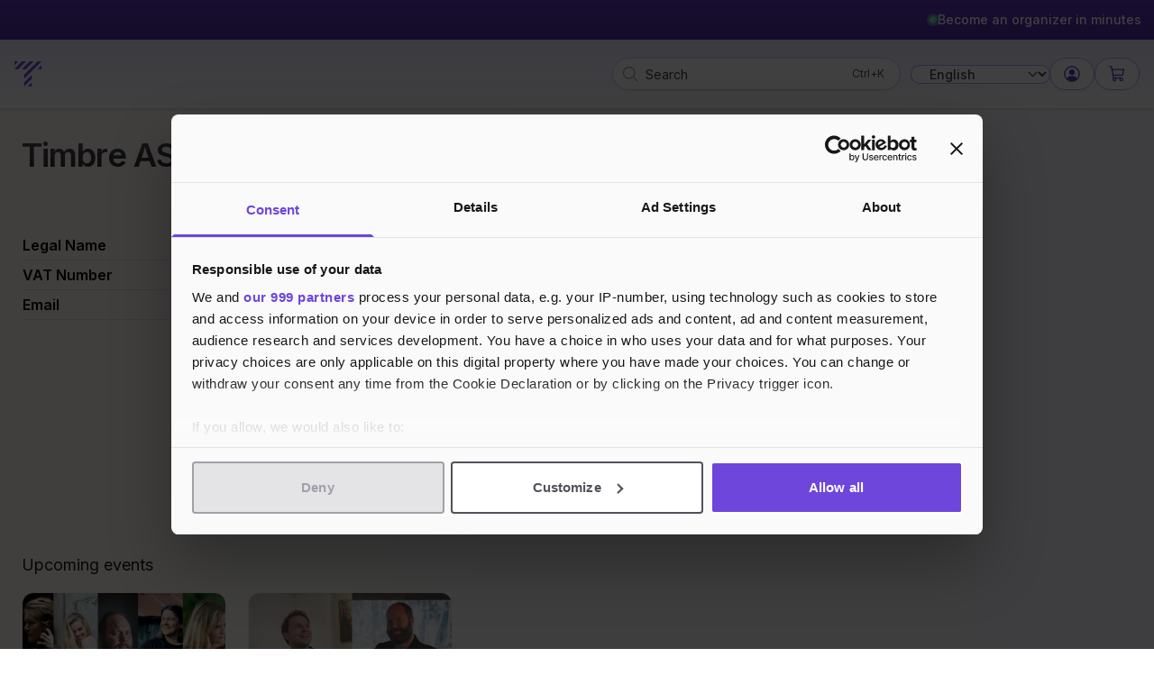

--- FILE ---
content_type: text/html; charset=UTF-8
request_url: https://tikkio.com/organizer/10358-hallvar-djupvik
body_size: 22532
content:
<!DOCTYPE html>
<html
    lang="en"
    class="vh-full bg-gradient-to-r from-appelsin-25 to-lilla-25"
    x-data="{ showLocaleModal: false }"
    x-bind:class="{ 'overflow-hidden': showLocaleModal }"
    dir="ltr"
>
<head>
    <!-- Essential Meta Tags -->
    <meta charset="utf-8">
    <meta name="viewport" content="width=device-width, initial-scale=1, viewport-fit=cover">
    <meta name="csrf-token" content="b3CnLaxUmT4eujt7no1oyZi1ETjtpxrSXSyAsAdo">

    <!-- Primary Meta Tags -->
    <title>Timbre AS | Tikkio</title>
    <meta name="title" content="Timbre AS | Tikkio">
    <meta name="description" content="">
    <meta name="keywords" content="your, default, keywords">
    <meta name="author" content="Tikkio">
    <meta name="copyright" content="Tikkio © 2026">

    <!-- Application Meta -->
    <meta name="application-name" content="Tikkio">
    <meta name="apple-mobile-web-app-capable" content="yes">
    <meta name="apple-mobile-web-app-status-bar-style" content="default">
    <meta name="apple-mobile-web-app-title" content="Tikkio">
    <meta name="mobile-web-app-capable" content="yes">
    <meta name="theme-color" content="#6e46dc">
    

    <!-- Security Headers -->
    <meta http-equiv="X-UA-Compatible" content="IE=edge">
    <meta http-equiv="Content-Type" content="text/html; charset=utf-8">
    <meta http-equiv="X-DNS-Prefetch-Control" content="on">

    <!-- Author & Copyright -->
    <meta name="author" content="Tikkio">
    <meta name="copyright" content="Tikkio © 2026">

        
    <!-- Indexing/Crawling Controls -->
        <meta name="robots" content="index, follow, max-image-preview:large, max-snippet:-1, max-video-preview:-1">
    
    <!-- Open Graph / Facebook -->
    <meta property="og:type" content="website">
    <meta property="og:site_name" content="Tikkio">
    <meta property="og:url" content="https://tikkio.com/organizer/10358-hallvar-djupvik">
    <meta property="og:title" content="Timbre AS | Tikkio">
    <meta property="og:description" content="">
    <meta property="og:image" content="https://tikkio.com/images/og-default.png">
    <meta property="og:image:width" content="1200">
    <meta property="og:image:height" content="630">
    <meta property="og:locale" content="en_GB">

    <!-- Twitter -->
    <meta name="twitter:card" content="summary_large_image">
    <meta name="twitter:title" content="Timbre AS | Tikkio">
    <meta name="twitter:description" content="">
    <meta name="twitter:image" content="https://tikkio.com/images/og-default.png">
    
    <link rel="canonical" href="https://tikkio.com/organizer/10358-hallvar-djupvik">    
    <link rel="icon" type="image/x-icon" href="https://tikkio.com/favicon.ico">
    <link rel="icon" type="image/png" sizes="32x32" href="https://tikkio.com/favicon-32x32.png">
    <link rel="icon" type="image/png" sizes="16x16" href="https://tikkio.com/favicon-16x16.png">
    <link rel="apple-touch-icon" sizes="180x180" href="https://tikkio.com/apple-touch-icon.png">
    <link rel="manifest" href="https://tikkio.com/site.webmanifest">

    <script
        id="Cookiebot"
        src="https://consent.cookiebot.com/uc.js"
        data-cbid="01588cdd-3d6e-4a64-8f87-84a37e523633"
        data-framework="TCFv2.2"
        data-blockingmode="manual"
        type="text/javascript">
    </script>

    <link rel="preconnect" href="https://fonts.googleapis.com" crossorigin>
    <link rel="preconnect" href="https://fonts.gstatic.com" crossorigin>
    <link rel="preconnect" href="https://t.atmng.io" crossorigin>
    <link rel="preconnect" href="https://cdn.adnuntius.com" crossorigin>
    <link rel="preconnect" href="https://widget.intercom.io" crossorigin>
    <link rel="preconnect" href="https://js.intercomcdn.com" crossorigin>

    <link rel="preload" href="https://fonts.googleapis.com/css2?family=Inter:wght@400;500;600;700&display=swap" as="style">
    <link href="https://fonts.googleapis.com/css2?family=Inter:wght@400;500;600;700&display=swap" rel="stylesheet" media="print" onload="this.media='all'">

    <style>
        :root {
            --primary: 99 102 241;
            --secondary: 79 70 229;
        }

        /* Custom Base Styles */
        html {
            scroll-behavior: smooth;
        }

        body {
            font-family: 'Inter', system-ui, -apple-system, sans-serif;
            -webkit-font-smoothing: antialiased;
            -moz-osx-font-smoothing: grayscale;
        }

        [x-cloak] {
            display: none !important;
        }

        /* Custom Loading States */
        .skeleton {
            background: linear-gradient(to right, var(--primary), var(--secondary));
            background-size: 200% 100%;
            animation: gradient-animation 1.5s linear infinite;
        }

        /* Print Styles */
        @media print {
            .no-print {
                display: none !important;
            }
        }
    </style>

    
    <script src="https://t.atmng.io/qg1s/GV55TR1FO.prod.js" async></script>

    <link rel="preconnect" href="https://t.atmng.io" crossorigin>
<link rel="dns-prefetch" href="https://delivery.adnuntius.com">
<link rel="preconnect" href="https://delivery.adnuntius.com" crossorigin>


<script>
    (function(w,d,s,l,i){w[l]=w[l]||[];w[l].push({'gtm.start':
    new Date().getTime(),event:'gtm.js'});var f=d.getElementsByTagName(s)[0],
    j=d.createElement(s),dl=l!='dataLayer'?'&l='+l:'';j.async=true;j.src=
    'https://www.googletagmanager.com/gtm.js?id='+i+dl;f.parentNode.insertBefore(j,f);
    })(window,document,'script','dataLayer','GTM-W4N5CT');

    // Set default consent state for GA4
    window.dataLayer = window.dataLayer || [];
    window.dataLayer.push({
        'event': 'default_consent',
        'analytics_storage': 'denied'
    });

    // Listen for Cookiebot consent changes
    window.addEventListener('CookiebotOnAccept', function (e) {
        if (window.Cookiebot.consent.statistics) {
            window.dataLayer.push({
                'event': 'update_consent',
                'analytics_storage': 'granted'
            });
        }
    });

    window.addEventListener('CookiebotOnDecline', function (e) {
        window.dataLayer.push({
            'event': 'update_consent',
            'analytics_storage': 'denied'
        });
    });
</script>

    
    <link rel="preload" as="style" href="https://tikkio.com/build/assets/app-Dcn8WjtJ.css" /><link rel="modulepreload" href="https://tikkio.com/build/assets/app-CaZ2B4Yp.js" /><link rel="modulepreload" href="https://tikkio.com/build/assets/fastAdLoader-B4Bt5E1J.js" /><link rel="modulepreload" href="https://tikkio.com/build/assets/livewire.esm-DiiSasW8.js" /><link rel="stylesheet" href="https://tikkio.com/build/assets/app-Dcn8WjtJ.css" data-navigate-track="reload" /><script type="module" src="https://tikkio.com/build/assets/app-CaZ2B4Yp.js" data-navigate-track="reload"></script>
    
    <link
            href="https://tikkio.com/css/malzariey/filament-daterangepicker-filter/date-range-picker.css?v=3.4.3.0"
            rel="stylesheet"
            data-navigate-track
        />
                <link
            href="https://tikkio.com/css/filament/forms/forms.css?v=3.3.43.0"
            rel="stylesheet"
            data-navigate-track
        />
                <link
            href="https://tikkio.com/css/filament/support/support.css?v=3.3.43.0"
            rel="stylesheet"
            data-navigate-track
        />
    
<style>
    :root {
         --danger-50:255, 241, 242;  --danger-100:255, 228, 230;  --danger-200:254, 205, 211;  --danger-300:253, 164, 175;  --danger-400:251, 113, 133;  --danger-500:244, 63, 94;  --danger-600:225, 29, 72;  --danger-700:190, 18, 60;  --danger-800:159, 18, 57;  --danger-900:136, 19, 55;  --danger-950:76, 5, 25;  --gray-50:250, 250, 250;  --gray-100:244, 244, 245;  --gray-200:228, 228, 231;  --gray-300:212, 212, 216;  --gray-400:161, 161, 170;  --gray-500:113, 113, 122;  --gray-600:82, 82, 91;  --gray-700:63, 63, 70;  --gray-800:39, 39, 42;  --gray-900:24, 24, 27;  --gray-950:9, 9, 11;  --info-50:239, 246, 255;  --info-100:219, 234, 254;  --info-200:191, 219, 254;  --info-300:147, 197, 253;  --info-400:96, 165, 250;  --info-500:59, 130, 246;  --info-600:37, 99, 235;  --info-700:29, 78, 216;  --info-800:30, 64, 175;  --info-900:30, 58, 138;  --info-950:23, 37, 84;  --primary-50:244, 243, 255;  --primary-100:235, 234, 253;  --primary-200:219, 215, 253;  --primary-300:191, 183, 251;  --primary-400:160, 142, 247;  --primary-500:134, 103, 242;  --primary-600:111, 63, 232;  --primary-700:96, 45, 212;  --primary-800:80, 37, 178;  --primary-900:68, 33, 145;  --primary-950:41, 19, 98;  --success-50:240, 253, 244;  --success-100:220, 252, 231;  --success-200:187, 247, 208;  --success-300:134, 239, 172;  --success-400:74, 222, 128;  --success-500:34, 197, 94;  --success-600:22, 163, 74;  --success-700:21, 128, 61;  --success-800:22, 101, 52;  --success-900:20, 83, 45;  --success-950:5, 46, 22;  --warning-50:255, 251, 235;  --warning-100:254, 243, 199;  --warning-200:253, 230, 138;  --warning-300:252, 211, 77;  --warning-400:251, 191, 36;  --warning-500:245, 158, 11;  --warning-600:217, 119, 6;  --warning-700:180, 83, 9;  --warning-800:146, 64, 14;  --warning-900:120, 53, 15;  --warning-950:69, 26, 3;     }
</style>

    
    </head>
<body
    class="h-full font-sans subpixel-antialiased dark:text-white dark:bg-gradient-to-r dark:from-lilla-1000 dark:via-lilla-900 dark:to-lilla-1000"
    x-on:keydown.cmd.k.prevent="$focus.focus('search')"
    x-on:keydown.ctrl.k.prevent="$focus.focus('search')"
>
    <noscript>
        <iframe src="https://www.googletagmanager.com/ns.html?id=GTM-W4N5CT" height="0" width="0" style="display:none;visibility:hidden"></iframe>
    </noscript>

    <div class="sticky top-0 z-20 w-full bg-gradient-to-b to-white drop-shadow from-lilla-100 print:hidden">

            <div class="relative flex items-center gap-x-4 justify-end bg-gradient-to-b from-lilla-700 to-lilla-800 py-2.5 -md:before:flex-1">
    <div class="justify-end w-full mx-auto max-w-8xl">
        <div class="flex flex-row items-center w-full px-2 md:justify-end">
            <a href="https://tikkio.com/onboarding" class="relative text-sm py-0.5 flex gap-2.5 px-1.5 items-center group focus:border-0 focus:ring-0 focus:outline-none rounded focus-visible:outline-2 focus-visible:outline-offset-3 focus-visible:outline-lilla-600">
                <span class="relative flex items-center justify-center size-2.5">
                    <span class="absolute inline-flex w-full h-full duration-1000 rounded-full opacity-75 bg-emerald-300 animate-ping"></span>
                    <span class="relative inline-flex border rounded-full border-emerald-300 size-2 bg-gradient-to-br from-emerald-200 to-emerald-400"></span>
                </span>
                <span class="font-medium text-white hover:text-lilla-200">Become an organizer in minutes</span>
            </a>
        </div>
    </div>
</div>    
    <div class="grid grid-cols-4 auto-cols-max gap-3 justify-between items-center px-4 py-3 mx-auto transition-all sm:grid-flow-col max-w-8xl md:py-5" aria-label="Global header navigation">
        <div class="flex order-first col-span-2 gap-4 items-center md:col-span-1">
            <a href="/" class="rounded focus-visible:outline group focus-visible:outline-2 focus-visible:outline-offset-2 focus-visible:outline-lilla-500 text-lilla-600">
                <svg xmlns="http://www.w3.org/2000/svg" fill="currentColor" width="30" height="30" xml:space="preserve" viewBox="0 0 401 372">
                    <path d="M18.3 0 0 18.3V0h18.3Z" transform="scale(3.125)" fill="currentColor" class="svg-elem-1"></path>
                    <path d="M36.6 0 0 36.6h18.3L54.91 0H36.6Z" transform="scale(3.125)" fill="currentColor" class="svg-elem-2"></path>
                    <path d="M45.8 64.06v18.3L128.11 0h-18.3L45.8 64.06Z" transform="scale(3.125)" fill="currentColor" class="svg-elem-3"></path>
                    <path d="m82.4 64.06-36.6 36.6V119l36.6-36.6V64.06Z" transform="scale(3.125)" fill="currentColor" class="svg-elem-4"></path>
                    <path d="M55 36.6 91.55 0H73.21L36.6 36.6H55" transform="scale(3.125)" fill="currentColor" class="svg-elem-5"></path>
                    <path d="M109.84 36.6h18.35V18.3l-18.35 18.3Z" transform="scale(3.125)" fill="currentColor" class="svg-elem-6"></path>
                    <path d="M82.4 119v-18.3L64.06 119H82.4Z" transform="scale(3.125)" fill="currentColor" class="svg-elem-7"></path>
                  </svg>
            </a>
            <a class="sr-only" href="#main">Skip to content</a>
        </div>

        
        <div class="relative w-full md:max-w-[260px] order-last col-span-full ml-auto w-full sm:col-span-12 md:max-w-xs sm:order-none" x-data="{
    open: false,
    search: JSON.parse('\u0022\u0022'),
    results: [],
    highlightIndex: -1,
    init() {
        this.$watch('search', async (newValue) => {
            newValue = newValue.trim();

            if (newValue.length > 2) {
                try {
                    this.open = true;
                    const response = await axios.post('/api/search', { query: newValue });
                    this.results = response.data;
                    this.highlightIndex = -1;
                } catch (error) {
                    this.results = [];
                    this.open = false;
                }
            } else {
                this.results = [];
                this.open = false;
            }
        });

        // Add keyboard shortcut listener
        window.addEventListener('keydown', (e) => {
            if ((e.metaKey || e.ctrlKey) && e.key === 'k') {
                e.preventDefault();
                this.$refs.searchInput.focus();
            }
        });
    },
    highlightNext() {
        if (this.highlightIndex < this.results.length - 1) {
            this.highlightIndex++;
        }
    },
    highlightPrevious() {
        if (this.highlightIndex > 0) {
            this.highlightIndex--;
        }
    },
    goTo() {
        if (this.highlightIndex >= 0 && this.results.length > 0) {
            const item = this.results[this.highlightIndex];
            if (item) {
                window.location.href = item.url;
            }
        } else {
            const currentSearch = document.getElementById('search').value.trim();
            if (currentSearch) {
                window.location.href = `/search?keyword=${encodeURIComponent(currentSearch)}`;
            }
        }
    }
}"
>
    <label class="relative flex flex-col w-full text-sm font-medium " for="search">
        <span class="hidden font-medium" aria-hidden="true">Search</span>
        <div class="w-full">
            <svg class="absolute w-5 h-5 text-zinc-400 top-2 left-2.5" xmlns="http://www.w3.org/2000/svg" viewBox="0 0 256 256" fill="currentColor"><path d="M229.66,218.34l-50.07-50.06a88.11,88.11,0,1,0-11.31,11.31l50.06,50.07a8,8,0,0,0,11.32-11.32ZM40,112a72,72,0,1,1,72,72A72.08,72.08,0,0,1,40,112Z"/></svg>            <input
                x-ref="searchInput"
                id="search"
                x-model.debounce.500ms="search"
                x-on:focus="open = true"
                x-on:click.away="open = false"
                x-on:click="open = true"
                x-on:keydown.arrow-down.prevent="highlightNext()"
                x-on:keydown.arrow-up.prevent="highlightPrevious()"
                x-on:keydown.enter.stop.prevent="goTo()"
                tabindex="0"
                autocomplete="off"
                type="search"
                placeholder="Search"
                class="w-full px-3 font-normal border rounded-full shadow-sm text-zinc-800 h-9 indent-6 border-lilla-200 placeholder-zinc-700 ring-0 ring-lilla-600 outline-lilla-500 focus:border-transparent focus:ring-0 focus-visible:outline-offset-0 focus-visible:outline-lilla-400"
                :aria-expanded="results.length > 0 ? 'true' : 'false'"
                aria-autocomplete="list"
                aria-controls="autocomplete-list"
                aria-haspopup="true"
                aria-label="Search"
                                                                :value="search"
            >
            <div
                class="absolute inset-y-0 right-2 hidden md:flex py-2 pr-1.5"
                x-data="{ keyCombination: '' }"
                x-init="const isMobile = /Android|webOS|iPhone|iPad|iPod|BlackBerry|IEMobile|Opera Mini/i.test(navigator.userAgent);
                if (!isMobile) {
                    keyCombination = navigator.platform.toUpperCase().includes('MAC') ? '⌘K' : 'Ctrl+K';
                }"
            >
                <template x-if="keyCombination && !open && !search.length">
                    <kbd class="inline-flex items-center px-1 font-sans text-xs font-light text-zinc-600" x-text="keyCombination"></kbd>
                </template>
            </div>
        </div>
    </label>
    
    <div
        id="autocomplete-list"
        x-cloak x-show="open && results.length"
        x-on:keyup.esc="open = false"
        x-ref="results"
        x-transition:enter="transition ease-out"
        x-transition:enter-start="opacity-0 transform"
        x-transition:enter-end="opacity-100 transform"
        x-transition:leave="transition ease-in"
        x-transition:leave-start="opacity-100 transform"
        x-transition:leave-end="opacity-0 transform"
        class="absolute z-10 w-full min-w-full p-1 mt-2 overflow-y-auto bg-white border-b border-transparent shadow-xl dark:bg-lilla-1000 rounded-xl border-x dark:border-lilla-950 duration-400">
        <div class="divide-y divide-lilla-100/30 dark:divide-lilla-900/50">
            <template x-for="(item, index) in results" :key="index">
                <a :href="item.url" :class="{'bg-zinc-100 text-zinc-800': index === highlightIndex}" class="flex items-center justify-start gap-2 p-2 text-sm rounded-lg cursor-pointer text-zinc-900">
                    <div class="flex items-center gap-2 text-zinc-500">
                        <svg x-show="item.type === 'event'" xmlns="http://www.w3.org/2000/svg" fill="none" viewBox="0 0 24 24" stroke-width="1.5" stroke="currentColor" class="size-4">
                            <path stroke-linecap="round" stroke-linejoin="round" d="M6.75 3v2.25M17.25 3v2.25M3 18.75V7.5a2.25 2.25 0 0 1 2.25-2.25h13.5A2.25 2.25 0 0 1 21 7.5v11.25m-18 0A2.25 2.25 0 0 0 5.25 21h13.5A2.25 2.25 0 0 0 21 18.75m-18 0v-7.5A2.25 2.25 0 0 1 5.25 9h13.5A2.25 2.25 0 0 1 21 11.25v7.5" />
                        </svg>
                        <svg x-show="item.type === 'place'" xmlns="http://www.w3.org/2000/svg" fill="none" viewBox="0 0 24 24" stroke-width="1.5" stroke="currentColor" class="size-4">
                            <path stroke-linecap="round" stroke-linejoin="round" d="M15 10.5a3 3 0 1 1-6 0 3 3 0 0 1 6 0Z" />
                            <path stroke-linecap="round" stroke-linejoin="round" d="M19.5 10.5c0 7.142-7.5 11.25-7.5 11.25S4.5 17.642 4.5 10.5a7.5 7.5 0 1 1 15 0Z" />
                        </svg>
                        <svg x-show="item.type === 'organizer'" xmlns="http://www.w3.org/2000/svg" fill="none" viewBox="0 0 24 24" stroke-width="1.5" stroke="currentColor" class="size-4">
                            <path stroke-linecap="round" stroke-linejoin="round" d="M13.5 21v-7.5a.75.75 0 0 1 .75-.75h3a.75.75 0 0 1 .75.75V21m-4.5 0H2.36m11.14 0H18m0 0h3.64m-1.39 0V9.349M3.75 21V9.349m0 0a3.001 3.001 0 0 0 3.75-.615A2.993 2.993 0 0 0 9.75 9.75c.896 0 1.7-.393 2.25-1.016a2.993 2.993 0 0 0 2.25 1.016c.896 0 1.7-.393 2.25-1.015a3.001 3.001 0 0 0 3.75.614m-16.5 0a3.004 3.004 0 0 1-.621-4.72l1.189-1.19A1.5 1.5 0 0 1 5.378 3h13.243a1.5 1.5 0 0 1 1.06.44l1.19 1.189a3 3 0 0 1-.621 4.72M6.75 18h3.75a.75.75 0 0 0 .75-.75V13.5a.75.75 0 0 0-.75-.75H6.75a.75.75 0 0 0-.75.75v3.75c0 .414.336.75.75.75Z" />
                        </svg>                                             
                    </div>
                    <span x-text="item.name" class="line-clamp-1" :class="{ 'font-semibold' : item.type === 'organizer' }"></span>
                </a>
            </template>
        </div>
    </div>
</div>                
        <div class="flex col-span-2 gap-2.5 justify-end items-center md:col-span-1">
            <div x-data="{ locale: 'en' }" x-init="$watch('locale', value => window.location = `/language/${value}`)">
                <div class="relative">
                    <select x-model="locale" class="pl-4 text-sm font-medium bg-white rounded-full border-0 ring-1 transition-all duration-200 text-zinc-700 w-fit ring-lilla-300 focus:ring-lilla-300 focus:outline-none">
                                                    <option value="en" selected>English</option>
                                                    <option value="no" >Norwegian</option>
                                                    <option value="dk" >Danish</option>
                                                    <option value="se" >Swedish</option>
                                                    <option value="de" >German</option>
                                                    <option value="fr" >French</option>
                                            </select>
                </div>
            </div>

            <div>
        <a href="https://tikkio.com/login" class="flex relative gap-2 justify-center items-center px-3.5 h-9 bg-white rounded-full border shadow-sm transition-all duration-300 text-lilla-700 w-18 border-lilla-300 hover:bg-lilla-25">
            <svg class="size-5" xmlns="http://www.w3.org/2000/svg" viewBox="0 0 32 32" fill="currentColor"><defs></defs><path d="M16,8a5,5,0,1,0,5,5A5,5,0,0,0,16,8Z" transform="translate(0 0)"/><path d="M16,2A14,14,0,1,0,30,16,14.0158,14.0158,0,0,0,16,2Zm7.9925,22.9258A5.0016,5.0016,0,0,0,19,20H13a5.0016,5.0016,0,0,0-4.9925,4.9258,12,12,0,1,1,15.985,0Z" transform="translate(0 0)"/><rect id="_Transparent_Rectangle_" data-name="&lt;Transparent Rectangle&gt;" class="cls-1" width="32" height="32" style="fill: none"/></svg>            
        </a>
    </div>
            

                            <div wire:snapshot="{&quot;data&quot;:[],&quot;memo&quot;:{&quot;id&quot;:&quot;ri2SOlegYLdCF6t0TzoJ&quot;,&quot;name&quot;:&quot;cart.mini-cart-component&quot;,&quot;path&quot;:&quot;organizer\/10358-hallvar-djupvik&quot;,&quot;method&quot;:&quot;GET&quot;,&quot;children&quot;:[],&quot;scripts&quot;:[],&quot;assets&quot;:[],&quot;errors&quot;:[],&quot;locale&quot;:&quot;en&quot;},&quot;checksum&quot;:&quot;05ff5ecdfbd1c7a28fb008f9b5a44d53d22f69b90ec86e094dd064bd5e4b6598&quot;}" wire:effects="{&quot;listeners&quot;:[&quot;cartUpdated&quot;]}" wire:id="ri2SOlegYLdCF6t0TzoJ" class="relative text-zinc-700" x-data="{ open: false, toggle() { this.open = !this.open }, close() { this.open = false }}"
     @keydown.escape.prevent.stop="close()"
     @focusin.window="!$refs.miniCartDropdown?.contains($event.target) && close()"
     @click.outside="close()"
>
    <button class="flex items-center gap-2 w-full px-3.5 text-xs font-semibold bg-white shadow-sm border border-lilla-300 transition-all duration-300 hover:bg-lilla-25 rounded-full text-lilla-700 h-9" type="button" aria-haspopup="menu" aria-expanded="true" x-on:click="open = ! open" aria-label="Continue to cart">
        <div class="flex items-center gap-2">

            <svg class="w-5 h-5 text-xl" xmlns="http://www.w3.org/2000/svg" viewBox="0 0 256 256" fill="currentColor"><path d="M230.14,58.87A8,8,0,0,0,224,56H62.68L56.6,22.57A8,8,0,0,0,48.73,16H24a8,8,0,0,0,0,16h18L67.56,172.29a24,24,0,0,0,5.33,11.27,28,28,0,1,0,44.4,8.44h45.42A27.75,27.75,0,0,0,160,204a28,28,0,1,0,28-28H91.17a8,8,0,0,1-7.87-6.57L80.13,152h116a24,24,0,0,0,23.61-19.71l12.16-66.86A8,8,0,0,0,230.14,58.87ZM104,204a12,12,0,1,1-12-12A12,12,0,0,1,104,204Zm96,0a12,12,0,1,1-12-12A12,12,0,0,1,200,204Zm4-74.57A8,8,0,0,1,196.1,136H77.22L65.59,72H214.41Z"/></svg>
                    </div>
    </button>

    <!-- Mini Cart Dropdown -->
    <div x-ref="miniCartDropdown" class="absolute right-0 z-20 w-full mt-2 bg-white border rounded-md shadow-xl min-w-80 border-lilla-100 shadow-zinc-800/20 " x-show="open" x-cloak>
        <div class="p-4">
                            <!-- Empty Cart State -->
                <p class="text-sm text-center">Your cart is empty</p>
                    </div>
    </div>
</div>
                    </div>
    </div>
</div>
    <main id="main">
        <div class="grid grid-cols-2 px-4 pb-20 mx-auto max-w-8xl md:px-6 md:gap-2 md:gap-x-8">

        <div class="pt-8 col-span-full">
            <h1 class="text-2xl font-semibold tracking-tight text-transparent text-gray-900 md:text-4xl text-balance bg-clip-text bg-gradient-to-b from-gray-600 via-gray-700 to-gray-800">
                Timbre AS
            </h1>
        </div>

        <section class="w-full col-span-2 row-span-2 gap-6 mx-auto rounded-xl">

            <div class="grid gap-8 my-6 lg:grid-cols-2">

                
                <div class="flex flex-wrap items-center w-full space-y-6">



                    
                    <table class="w-full my-8">
                                                    <tr class="border-b border-lilla-100">
                                <td class="py-1 font-semibold">Legal Name</td>
                                <td>Timbre AS</td>
                            </tr>
                                                                                                    <tr class="border-b border-lilla-100">
                                <td class="py-1 font-semibold">VAT Number</td>
                                <td>930731382</td>
                            </tr>
                                                                                                    <tr class="border-b border-lilla-100">
                                <td class="py-1 font-semibold">Email</td>
                                <td><a href="mailto:hallvar.djupvik@hotmail.com">hallvar.djupvik@hotmail.com</a></td>
                            </tr>
                                                                    </table>

                    
                    <div class="grid w-full gap-6 mt-6 xl:grid-cols-2 items-stretch">
                        <div wire:snapshot="{&quot;data&quot;:{&quot;accountId&quot;:10358,&quot;accountName&quot;:&quot;Timbre AS&quot;,&quot;source&quot;:[&quot;organizer_page&quot;,{&quot;class&quot;:&quot;App\\Enums\\ConsentSource&quot;,&quot;s&quot;:&quot;enm&quot;}],&quot;showWidget&quot;:false,&quot;isSubscribed&quot;:false},&quot;memo&quot;:{&quot;id&quot;:&quot;x4xs31fSrxaT4H6wX3Xm&quot;,&quot;name&quot;:&quot;marketing-subscription-widget&quot;,&quot;path&quot;:&quot;organizer\/10358-hallvar-djupvik&quot;,&quot;method&quot;:&quot;GET&quot;,&quot;children&quot;:[],&quot;scripts&quot;:[],&quot;assets&quot;:[],&quot;errors&quot;:[],&quot;locale&quot;:&quot;en&quot;},&quot;checksum&quot;:&quot;b0d646069b8e61366aed82fb8755dc8314cdab518cee9a7a5df6d70e75f5e4f6&quot;}" wire:effects="[]" wire:id="x4xs31fSrxaT4H6wX3Xm" class="h-full">
    
    </div>

                                                    <div id="gift-cards" class="h-full" style="scroll-margin-top: 11rem;">
                                <div wire:snapshot="{&quot;data&quot;:{&quot;organizer&quot;:[null,{&quot;class&quot;:&quot;App\\Models\\Account&quot;,&quot;key&quot;:10358,&quot;s&quot;:&quot;mdl&quot;}],&quot;amount&quot;:&quot;&quot;,&quot;minPrice&quot;:1},&quot;memo&quot;:{&quot;id&quot;:&quot;Yti2BnoPvg4i76liKMio&quot;,&quot;name&quot;:&quot;purchase-gift-card&quot;,&quot;path&quot;:&quot;organizer\/10358-hallvar-djupvik&quot;,&quot;method&quot;:&quot;GET&quot;,&quot;children&quot;:[],&quot;scripts&quot;:[],&quot;assets&quot;:[],&quot;errors&quot;:[],&quot;locale&quot;:&quot;en&quot;},&quot;checksum&quot;:&quot;cbacbb0f82ee2ee667c30c2d6b406a89022a0683c3e9056a2c3cdc275f9c7b39&quot;}" wire:effects="[]" wire:id="Yti2BnoPvg4i76liKMio" class="h-full">
    <div class="h-full p-4 bg-gradient-to-br from-lilla-50 to-white border border-lilla-100 rounded-lg shadow-sm">
        <div class="flex items-start gap-3">
            <div class="flex-shrink-0 mt-1">
                <svg class="w-5 h-5 text-lilla-600" fill="none" stroke="currentColor" viewBox="0 0 24 24">
                    <path stroke-linecap="round" stroke-linejoin="round" stroke-width="2" d="M12 8v13m0-13V6a2 2 0 112 2h-2zm0 0V5.5A2.5 2.5 0 109.5 8H12zm-7 4h14M5 12a2 2 0 110-4h14a2 2 0 110 4M5 12v7a2 2 0 002 2h10a2 2 0 002-2v-7" />
                </svg>
            </div>
            <div class="flex-1 min-w-0">
                <h3 class="text-sm font-semibold text-gray-900">
                    Gift card
                </h3>
                <p class="mt-1 text-xs text-gray-600">
                    Purchase a gift card for your friends and family to use on our website. The gift card can be used to purchase tickets for any event by Timbre AS.
                </p>

                <form wire:submit="save" class="flex items-center gap-3 mt-3">
                    <input
                        type="number"
                        name="amount"
                        wire:model.blur="amount"
                        required
                        min="1"
                        autocomplete="off"
                        class="block flex-1 min-w-0 rounded-md border-0 px-3 py-2 text-sm shadow-sm ring-1 ring-inset ring-lilla-200 placeholder-gray-400 focus:ring-2 focus:ring-inset focus:ring-lilla-600"
                        placeholder="Amount in NOK"
                    />

                    <button
                        type="submit"
                        class="flex-shrink-0 inline-flex items-center gap-2 px-4 py-2 text-sm font-medium text-white transition-colors rounded-md bg-lilla-600 hover:bg-lilla-700 focus:outline-none focus:ring-2 focus:ring-lilla-500 focus:ring-offset-2"
                    >
                        Add to cart
                    </button>
                </form>
            </div>
        </div>
    </div>
</div>                            </div>
                                            </div>

                </div>

            </div>
        </section>

        <div class="hidden space-y-8 col-span-full lg:col-span-2"></div>

        <section class="flex flex-col gap-8 col-span-full lg:col-span-2 gap-x-6">
            <div>
                <h2 class="flex flex-wrap items-center gap-2 mb-4 text-lg font-thin text-gray-900 dark:text-lilla-400">
                    Upcoming events
                </h2>
                <div class="grid gap-6 sm:grid-cols-2 lg:grid-cols-3 xl:grid-cols-5">
                                            <article class="group relative col-auto row-auto" data-date="1771092000" data-distance="0">
    <a class="space-y-2 outline-gray-900 outline-offset-8 outline-4" href="https://tikkio.com/events/61323-mot-lysere-tider">
        <div class="relative overflow-hidden bg-transparent border border-zinc-100 rounded-xl" x-data="{ loaded: false }">
    <img 
        x-ref="image"
        @load="loaded = true"
        class="w-full h-full object-cover aspect-[16/10] transition-opacity duration-300 rounded-xl"
        src="https://cdn.tikkio.com/static/1.0.3275/uploads/event/c_b38289d7764cfd93fb66e4e608735420.png?class=placeholder"
        srcset="https://cdn.tikkio.com/static/1.0.3275/uploads/event/c_b38289d7764cfd93fb66e4e608735420.png?class=w320 320w, https://cdn.tikkio.com/static/1.0.3275/uploads/event/c_b38289d7764cfd93fb66e4e608735420.png?class=w768 768w"
        sizes="(min-width: 768px) 768px, 100vw"
        loading="lazy"
        width="320"
        height="200"
        decoding="async"
        fetchpriority="low"
        alt="Mot lysere tider!"
    >
</div>

        <div class="flex flex-col gap-2 px-1 py-1 space-y-0 rounded-b-lg border-zinc-100">
            <h3 class="flex-1 text-sm md:text-base font-semibold break-words text-zinc-800 line-clamp-3">
                Mot lysere tider!                     
            </h3>
            <div class="flex flex-row items-center justify-between w-full space-y-1 ">
                <div class="flex flex-col items-start justify-between w-full space-y-1">
                    <span class="text-xs font-medium text-zinc-600 tracking-tight">
                        14. Feb 2026
                    </span>
                    <span class="text-xs font-medium text-zinc-600 tracking-tight">
                        VESTNES KYRKJE
                    </span>
                </div>
                
            </div>
        </div>
     

                
            </a>
</article>
                                            <article class="group relative col-auto row-auto" data-date="1772229600" data-distance="0">
    <a class="space-y-2 outline-gray-900 outline-offset-8 outline-4" href="https://tikkio.com/events/61714-hallvar-og-heines-onskekonsert">
        <div class="relative overflow-hidden bg-transparent border border-zinc-100 rounded-xl" x-data="{ loaded: false }">
    <img 
        x-ref="image"
        @load="loaded = true"
        class="w-full h-full object-cover aspect-[16/10] transition-opacity duration-300 rounded-xl"
        src="https://cdn.tikkio.com/static/1.0.3275/uploads/event/c_586987f09a76d67b0309a49471e7e382.png?class=placeholder"
        srcset="https://cdn.tikkio.com/static/1.0.3275/uploads/event/c_586987f09a76d67b0309a49471e7e382.png?class=w320 320w, https://cdn.tikkio.com/static/1.0.3275/uploads/event/c_586987f09a76d67b0309a49471e7e382.png?class=w768 768w"
        sizes="(min-width: 768px) 768px, 100vw"
        loading="lazy"
        width="320"
        height="200"
        decoding="async"
        fetchpriority="low"
        alt="Hallvar og Heines ønskekonsert"
    >
</div>

        <div class="flex flex-col gap-2 px-1 py-1 space-y-0 rounded-b-lg border-zinc-100">
            <h3 class="flex-1 text-sm md:text-base font-semibold break-words text-zinc-800 line-clamp-3">
                Hallvar og Heines ønskekonsert                     
            </h3>
            <div class="flex flex-row items-center justify-between w-full space-y-1 ">
                <div class="flex flex-col items-start justify-between w-full space-y-1">
                    <span class="text-xs font-medium text-zinc-600 tracking-tight">
                        27. Feb 2026
                    </span>
                    <span class="text-xs font-medium text-zinc-600 tracking-tight">
                        SYD Coctails &amp; Vin
                    </span>
                </div>
                
            </div>
        </div>
     

                
            </a>
</article>
                                    </div>
            </div>
        </section>

    </div>

            <script>
            document.addEventListener('DOMContentLoaded', function() {
                dataLayer.push({"organizerGA4ID":null,"organizerFBID":null,"organizerSCID":null,"organizerTTID":null,"event":"view_item_list","ecommerce":{"items":[{"item_id":61323,"item_name":"Mot lysere tider!","affiliation":"Timbre AS","list":"Event Organizer page","position":0},{"item_id":61714,"item_name":"Hallvar og Heines \u00f8nskekonsert","affiliation":"Timbre AS","list":"Event Organizer page","position":1}]}});
            });
        </script>
    </main>

    

    <footer class="w-full mt-12 bg-white border-t text-zinc-800 print:hidden">
    <h2 id="footer-heading" class="sr-only">Footer</h2>
    <div class="px-6 pt-8 pb-20 mx-auto max-w-8xl sm:pt-20 lg:px-6">
        <div class="xl:grid xl:grid-cols-3 xl:gap-8">
            <div class="space-y-6">
                <div class="flex flex-col gap-6 text-zinc-800 fill-zinc-800">
                  
                    <svg xmlns="http://www.w3.org/2000/svg" fill="currentColor" width="30" height="30" xml:space="preserve" viewBox="0 0 401 372">
                        <path d="M18.3 0 0 18.3V0h18.3Z" transform="scale(3.125)" fill="currentColor" class="svg-elem-1"></path>
                        <path d="M36.6 0 0 36.6h18.3L54.91 0H36.6Z" transform="scale(3.125)" fill="currentColor" class="svg-elem-2"></path>
                        <path d="M45.8 64.06v18.3L128.11 0h-18.3L45.8 64.06Z" transform="scale(3.125)" fill="currentColor" class="svg-elem-3"></path>
                        <path d="m82.4 64.06-36.6 36.6V119l36.6-36.6V64.06Z" transform="scale(3.125)" fill="currentColor" class="svg-elem-4"></path>
                        <path d="M55 36.6 91.55 0H73.21L36.6 36.6H55" transform="scale(3.125)" fill="currentColor" class="svg-elem-5"></path>
                        <path d="M109.84 36.6h18.35V18.3l-18.35 18.3Z" transform="scale(3.125)" fill="currentColor" class="svg-elem-6"></path>
                        <path d="M82.4 119v-18.3L64.06 119H82.4Z" transform="scale(3.125)" fill="currentColor" class="svg-elem-7"></path>
                    </svg>

                    <p class="text-sm leading-5 text-zinc-500 text-balance">
                        Effortless Events,<br>
                        Endless Fun.
                    </p>
                </div>
                <div class="flex space-x-6 text-xl">
                    <a href="https://facebook.com/tikkio" class="text-zinc-600 hover:text-zinc-600">
                        <span class="sr-only">Facebook</span>
                        <svg class="text-3xl" xmlns="http://www.w3.org/2000/svg" viewBox="0 0 256 256" fill="currentColor"><path d="M128,24A104,104,0,1,0,232,128,104.11,104.11,0,0,0,128,24Zm8,191.63V152h24a8,8,0,0,0,0-16H136V112a16,16,0,0,1,16-16h16a8,8,0,0,0,0-16H152a32,32,0,0,0-32,32v24H96a8,8,0,0,0,0,16h24v63.63a88,88,0,1,1,16,0Z"/></svg>                    </a>
                    <a href="https://instagram.com/tikkio_world" class="text-zinc-600 hover:text-zinc-600">
                        <span class="sr-only">Instagram</span>
                        <svg class="text-3xl" xmlns="http://www.w3.org/2000/svg" viewBox="0 0 256 256" fill="currentColor"><path d="M128,80a48,48,0,1,0,48,48A48.05,48.05,0,0,0,128,80Zm0,80a32,32,0,1,1,32-32A32,32,0,0,1,128,160ZM176,24H80A56.06,56.06,0,0,0,24,80v96a56.06,56.06,0,0,0,56,56h96a56.06,56.06,0,0,0,56-56V80A56.06,56.06,0,0,0,176,24Zm40,152a40,40,0,0,1-40,40H80a40,40,0,0,1-40-40V80A40,40,0,0,1,80,40h96a40,40,0,0,1,40,40ZM192,76a12,12,0,1,1-12-12A12,12,0,0,1,192,76Z"/></svg>                    </a>
                    <a href="https://www.linkedin.com/company/tikkio" class="text-zinc-600 hover:text-zinc-600">
                        <span class="sr-only">LinkedIn</span>
                        <svg class="text-3xl" xmlns="http://www.w3.org/2000/svg" viewBox="0 0 256 256" fill="currentColor"><path d="M216,24H40A16,16,0,0,0,24,40V216a16,16,0,0,0,16,16H216a16,16,0,0,0,16-16V40A16,16,0,0,0,216,24Zm0,192H40V40H216V216ZM96,112v64a8,8,0,0,1-16,0V112a8,8,0,0,1,16,0Zm88,28v36a8,8,0,0,1-16,0V140a20,20,0,0,0-40,0v36a8,8,0,0,1-16,0V112a8,8,0,0,1,15.79-1.78A36,36,0,0,1,184,140ZM100,84A12,12,0,1,1,88,72,12,12,0,0,1,100,84Z"/></svg>                    </a>
                </div>

                
            </div>
            <div class="grid gap-8 sm:grid-cols-2 xl:col-span-2">
                <div class="md:grid md:grid-cols-2 md:gap-8">
                    <div>
                        <h3 class="text-base font-semibold text-zinc-800">Organizers</h3>
                        <ul class="mt-4 space-y-1.5">
                            <li><a href="https://tikkio.com/onboarding" class="text-sm md:text-base text-zinc-600 hover:underline hover:underline-offset-2">Become Organizer</a></li>
                            <li><a href="https://help.tikkio.com/en/articles/5945820" class="text-sm md:text-base text-zinc-600 hover:underline hover:underline-offset-2">Organizer Terms</a></li>
                        </ul>
                    </div>
                    <div class="mt-8 md:mt-0">
                        <h3 class="text-base font-semibold text-zinc-800">Buyers</h3>
                        <ul class="mt-4 space-y-1.5">
                            <li><a href="https://help.tikkio.com/en/articles/5929844" class="text-sm md:text-base text-zinc-600 hover:underline hover:underline-offset-2">Buyer Terms</a></li>
                            <li><a href="https://tikkio.com/register/organizer" class="text-sm md:text-base text-zinc-600 hover:underline hover:underline-offset-2">Create account</a></li>
                            <li><a href="https://tikkio.com/gift-card-balance" class="text-sm md:text-base text-zinc-600 hover:underline hover:underline-offset-2">Gift Card Balance</a></li>
                        </ul>
                    </div>
                </div>
                <div class="md:grid md:grid-cols-2 md:gap-8">
                    <div>
                        <h3 class="text-base font-semibold text-zinc-800">Support</h3>
                        <ul class="mt-4 space-y-1.5">
                            <li><a href="https://help.tikkio.com/en/" class="text-sm md:text-base text-zinc-600 hover:underline hover:underline-offset-2">Support</a></li>
                            <li><a href="https://help.tikkio.com/en/collections/3204440" class="text-sm md:text-base text-zinc-600 hover:underline hover:underline-offset-2">Knowledge Base</a></li>
                        </ul>
                    </div>
                    <div class="mt-10 md:mt-0">
                        <h3 class="text-base font-semibold text-zinc-800">Legal</h3>
                        <ul class="mt-4 space-y-1.5">
                            <li><a href="https://help.tikkio.com/en/articles/5929861" class="text-sm md:text-base text-zinc-600 hover:underline hover:underline-offset-2">Privacy</a></li>
                            <li><a href="javascript:CookieConsent.renew()" class="text-sm md:text-base text-zinc-600 hover:underline hover:underline-offset-2">Cookies</a></li>
                        </ul>
                    </div>
                </div>
            </div>
        </div>
        <div class="py-6 mt-6 border-t text-zinc-600 border-zinc-200/50">
            <div class="flex flex-col flex-wrap">
                <div class="flex items-center gap-4 mb-4">
                    <div>
                        <h4 class="text-sm font-medium text-zinc-900">Accepted Payment Methods</h4>
                        <p class="text-sm text-zinc-500">Fast and secure payment processing</p>
                    </div>
                </div>
                
                <div class="flex flex-wrap items-center justify-between gap-6">
                    <div class="flex flex-wrap items-center gap-3">
                        <!-- Adyen -->
                        <svg xmlns="http://www.w3.org/2000/svg" class="w-auto h-8 p-2 text-white rounded-md bg-zinc-900" width="50" fill="currentColor" viewBox="0 0 90 30" aria-label="" role="img"><path d="M27.7851 18.5234H26.0557C25.555 18.5234 25.1454 18.1138 25.1454 17.6131V6.622H21.7093C19.957 6.622 18.5234 8.05563 18.5234 9.80784V19.3198C18.5234 21.0721 19.957 22.5057 21.7093 22.5057H34.4071V0H27.7851V18.5234ZM12.6978 6.6221H0.22756V10.5816H8.35145C8.85209 10.5816 9.26169 10.9913 9.26169 11.4919V18.5235H7.53224C7.0316 18.5235 6.622 18.1139 6.622 17.6132V12.5614H3.18584C1.43363 12.5614 0 13.995 0 15.7473V19.2972C0 21.0494 1.43363 22.483 3.18584 22.483H15.8837V9.78518C15.8837 8.05573 14.4501 6.6221 12.6978 6.6221ZM44.6018 18.5235H46.3313V6.6221H52.9533V25.9419C52.9533 27.6942 51.5196 29.1278 49.7674 29.1278H37.2971V24.4856H46.3313V22.5058H40.2554C38.5032 22.5058 37.0696 21.0722 37.0696 19.3199V6.6221H43.6916V17.6132C43.6916 18.1139 44.1012 18.5235 44.6018 18.5235ZM68.2908 6.6221H55.593V19.32C55.593 21.0722 57.0266 22.5058 58.7788 22.5058H71.2491V18.5462H63.1252C62.6246 18.5462 62.215 18.1366 62.215 17.636V10.5816H63.9444C64.4451 10.5816 64.8547 10.9913 64.8547 11.4919V16.5437H68.2908C70.043 16.5437 71.4767 15.1101 71.4767 13.3579V9.80794C71.4767 8.05573 70.043 6.6221 68.2908 6.6221ZM74.1163 6.6221H86.8141C88.5891 6.6221 90 8.05573 90 9.78518V22.483H83.378V11.4919C83.378 10.9913 82.9684 10.5816 82.4677 10.5816H80.7383V22.5058H74.1163V6.6221Z"></path></svg>
                    
    
                        <svg xmlns="http://www.w3.org/2000/svg" aria-labelledby="pi-visa" class="w-auto h-8 border rounded-md border-zinc-300" role="img" viewBox="0 0 38 24">
                            <path fill="#fff" d="M35 1c1.1 0 2 .9 2 2v18c0 1.1-.9 2-2 2H3c-1.1 0-2-.9-2-2V3c0-1.1.9-2 2-2h32"/>
                            <path fill="#142688" d="M28.3 10.1H28c-.4 1-.7 1.5-1 3h1.9c-.3-1.5-.3-2.2-.6-3zm2.9 5.9h-1.7c-.1 0-.1 0-.2-.1l-.2-.9-.1-.2h-2.4c-.1 0-.2 0-.2.2l-.3.9c0 .1-.1.1-.1.1h-2.1l.2-.5L27 8.7c0-.5.3-.7.8-.7h1.5c.1 0 .2 0 .2.2l1.4 6.5c.1.4.2.7.2 1.1.1.1.1.1.1.2zm-13.4-.3.4-1.8c.1 0 .2.1.2.1.7.3 1.4.5 2.1.4.2 0 .5-.1.7-.2.5-.2.5-.7.1-1.1-.2-.2-.5-.3-.8-.5-.4-.2-.8-.4-1.1-.7-1.2-1-.8-2.4-.1-3.1.6-.4.9-.8 1.7-.8 1.2 0 2.5 0 3.1.2h.1c-.1.6-.2 1.1-.4 1.7-.5-.2-1-.4-1.5-.4-.3 0-.6 0-.9.1-.2 0-.3.1-.4.2-.2.2-.2.5 0 .7l.5.4c.4.2.8.4 1.1.6.5.3 1 .8 1.1 1.4.2.9-.1 1.7-.9 2.3-.5.4-.7.6-1.4.6-1.4 0-2.5.1-3.4-.2-.1.2-.1.2-.2.1zm-3.5.3c.1-.7.1-.7.2-1 .5-2.2 1-4.5 1.4-6.7.1-.2.1-.3.3-.3H18c-.2 1.2-.4 2.1-.7 3.2-.3 1.5-.6 3-1 4.5 0 .2-.1.2-.3.2M5 8.2c0-.1.2-.2.3-.2h3.4c.5 0 .9.3 1 .8l.9 4.4c0 .1 0 .1.1.2 0-.1.1-.1.1-.1l2.1-5.1c-.1-.1 0-.2.1-.2h2.1c0 .1 0 .1-.1.2l-3.1 7.3c-.1.2-.1.3-.2.4-.1.1-.3 0-.5 0H9.7c-.1 0-.2 0-.2-.2L7.9 9.5c-.2-.2-.5-.5-.9-.6-.6-.3-1.7-.5-1.9-.5L5 8.2z"/>
                        </svg>
                        <!-- Visa -->
            
    
                        <!-- Mastercard -->
                        <svg xmlns="http://www.w3.org/2000/svg" fill="none" class="w-auto h-8 border rounded-md border-zinc-300 min-w-11" viewBox="0 -9 58 58">
                            <path fill="#FF5F00" d="M34.3102 28.9765H23.9591V10.5122h10.3511v18.4643Z"/>
                            <path fill="#EB001B" d="M24.6223 19.7429c0-3.7456 1.7668-7.0821 4.5183-9.2322-2.0121-1.57227-4.5514-2.51072-7.3112-2.51072C15.2961 7.99998 10 13.2574 10 19.7429c0 6.4854 5.2961 11.7428 11.8294 11.7428 2.7598 0 5.2991-.9384 7.3112-2.5107-2.7515-2.1501-4.5183-5.4866-4.5183-9.2321"/>
                            <path fill="#F79E1B" d="M48.2706 19.7429c0 6.4854-5.2961 11.7428-11.8294 11.7428-2.7598 0-5.2991-.9384-7.3119-2.5107 2.7522-2.1501 4.519-5.4866 4.519-9.2321 0-3.7456-1.7668-7.0821-4.519-9.2322 2.0128-1.57227 4.5521-2.51072 7.3119-2.51072 6.5333 0 11.8294 5.25742 11.8294 11.74292"/>
                        </svg>
                
    
                        <!-- Vipps -->
                        <svg xmlns="http://www.w3.org/2000/svg" class="w-auto h-8 rounded-md" viewBox="0 0 40 26">
                            <path fill="#ff5b24" d="M-.06-.06h40.18v26.11H-.06z"/>
                            <path fill="#fff" d="m4.17 9.74 1.5 4.4 1.5-4.4h1.74l-2.6 6.52H5.03l-2.6-6.52zm8.63 5.48a2.71 2.71 0 0 0 2.3-1.3c.32-.4.73-.5 1.03-.26a.75.75 0 0 1 0 1.1 4.09 4.09 0 0 1-3.33 1.79 4.43 4.43 0 0 1-3.74-2.27.7.7 0 0 1 .08-1 .71.71 0 0 1 1 .3 3.22 3.22 0 0 0 2.66 1.64zm2.03-3.62a.88.88 0 1 1-.88-.88.89.89 0 0 1 .88.88zm4.15-1.86v.89a2.47 2.47 0 0 1 2.12-1.06c1.27 0 2.74 1.06 2.74 3.33 0 2.38-1.41 3.53-2.88 3.53a2.36 2.36 0 0 1-2-1.03v3.12h-1.6V9.74zm0 3.25c0 1.32.77 2.03 1.62 2.03.83 0 1.65-.65 1.65-2.03 0-1.36-.82-2-1.65-2-.85 0-1.62.61-1.62 2zm7.66-3.25v.89a2.47 2.47 0 0 1 2.12-1.06c1.27 0 2.74 1.06 2.74 3.33 0 2.38-1.41 3.53-2.88 3.53a2.36 2.36 0 0 1-2-1.03v3.12h-1.6V9.74zm0 3.25c0 1.32.77 2.03 1.62 2.03.83 0 1.65-.65 1.65-2.03 0-1.36-.82-2-1.65-2-.85 0-1.62.61-1.62 2zm8.26-3.42a2.56 2.56 0 0 1 2.67 2.15l-1.44.23c-.03-.76-.5-1.03-1.2-1.03-.54 0-.95.24-.95.62 0 .3.2.6.82.7l1.1.21a1.84 1.84 0 0 1 1.64 1.86 2.25 2.25 0 0 1-2.47 2.12 2.69 2.69 0 0 1-2.89-2.24l1.44-.23c.1.82.6 1.12 1.42 1.12.62 0 1.03-.24 1.03-.62 0-.36-.2-.62-.88-.74l-1-.18a1.92 1.92 0 0 1-1.71-1.88 2.24 2.24 0 0 1 2.41-2.1z"/>
                        </svg>
                    
    
                        <!-- Klarna -->
                        <svg class="w-auto h-8 rounded-md" xmlns="http://www.w3.org/2000/svg" role="img" viewBox="0 0 38 24" aria-labelledby="pi-klarna">
                            <title id="pi-klarna">Klarna</title>
                            <g stroke="none" stroke-width="1" fill="none" fill-rule="evenodd">
                                <path d="M35 0H3C1.3 0 0 1.3 0 3v18c0 1.7 1.4 3 3 3h32c1.7 0 3-1.3 3-3V3c0-1.7-1.4-3-3-3z" fill="#FFB3C7"/>
                                <path d="M35 1c1.1 0 2 .9 2 2v18c0 1.1-.9 2-2 2H3c-1.1 0-2-.9-2-2V3c0-1.1.9-2 2-2h32" fill="#FFB3C7"/>
                                <path d="M34.117 13.184c-.487 0-.882.4-.882.892 0 .493.395.893.882.882.488 0 .883-.4.883-.893a.888.888 0 00-.883-.892zm-2.903-.69c0-.676-.57-1.223-1.274-1.223-.704 0-1.274.547-1.274 1.222 0 .675.57 1.223 1.274 1.223.704 0 1.274-.548 1.274-1.223zm.005-2.376h1.406v4.75h-1.406v-.303a2.446 2.446 0 01-1.394.435c-1.369 0-2.478-1.122-2.478-2.507 0-1.384 1.11-2.506 2.478-2.506.517 0 .996.16 1.394.435v-.304zm-11.253.619v-.619h-1.44v4.75h1.443v-2.217c0-.749.802-1.15 1.359-1.15h.016v-1.382c-.57 0-1.096.247-1.378.618zm-3.586 1.756c0-.675-.57-1.222-1.274-1.222-.703 0-1.274.547-1.224 1.222 0 .675.57 1.223 1.274 1.223.704 0 1.274-.548 1.274-1.223zm.005-2.375h1.406v4.75h-1.406v-.303A2.446 2.446 0 0114.99 15c-1.368 0-2.478-1.122-2.478-2.507 0-1.384 1.11-2.506 2.478-2.506.517 0 .997.16 1.394.435v-.304zm8.463-.128c-.561 0-1.093.177-1.448.663v-.535H22v4.75h1.417v-2.496c0-.722.479-1.076 1.055-1.076.618 0 .973.374.973 1.066v2.507h1.405v-3.021c0-1.106-.87-1.858-2.002-1.858zM10.465 14.87h1.472V8h-1.472v6.868zM4 14.87h1.558V8H4v6.87zM9.45 8a5.497 5.497 0 01-1.593 3.9l2.154 2.97H8.086l-2.341-3.228.604-.458A3.96 3.96 0 007.926 8H9.45z" fill="#0A0B09" fill-rule="nonzero"/>
                            </g>
                        </svg>
    
    
                        <!-- MobilePay -->

                        <svg class="w-auto rounded-md h-7" xmlns="http://www.w3.org/2000/svg" viewBox="0 0 215 69">
                            <defs>
                                <linearGradient id="a" x1="48.743%" x2="52.403%" y1="76.002%" y2="-.583%">
                                  <stop stop-color="#504678" offset="0%"/>
                                  <stop stop-color="#504678" stop-opacity=".616" offset="30.2%"/>
                                  <stop stop-color="#504678" stop-opacity=".283" offset="60.8%"/>
                                  <stop stop-color="#504678" stop-opacity=".076" offset="85.2%"/>
                                  <stop stop-color="#504678" stop-opacity="0" offset="100%"/>
                                </linearGradient>
                                <linearGradient id="b" x1="13.702%" x2="57.382%" y1="66.341%" y2="41.255%">
                                  <stop stop-color="#504678" offset="0%"/>
                                  <stop stop-color="#504678" stop-opacity=".872" offset="17.9%"/>
                                  <stop stop-color="#504678" stop-opacity=".536" offset="52.6%"/>
                                  <stop stop-color="#504678" stop-opacity="0" offset="100%"/>
                                </linearGradient>
                                <linearGradient id="c" x1="47.724%" x2="45.261%" y1="34.971%" y2="18.375%">
                                  <stop stop-color="#504678" offset="0%"/>
                                  <stop stop-color="#504678" stop-opacity=".332" offset="64.3%"/>
                                  <stop stop-color="#504678" stop-opacity="0" offset="100%"/>
                                </linearGradient>
                              </defs>
                              <g fill="none">
                                <path fill="#5A78FF" d="M25.965,68.979 C23.605482,68.979138 21.4780237,67.5584647 20.574,65.379 L0.447,16.791 C-0.784372392,13.8180512 0.627208604,10.4097524 3.6,9.178 L24.681,0.447 C26.108502,-0.144569284 27.712562,-0.144702299 29.1401622,0.446630228 C30.5677623,1.03796276 31.7019083,2.17230013 32.293,3.6 L52.42,52.19 C53.6493734,55.1621201 52.2381352,58.5682483 49.267,59.8 L28.186,68.535 C27.482039,68.8275195 26.7273178,68.9783958 25.965,68.979 Z M26.911,3.138 C26.5577169,3.13858035 26.2080265,3.20892623 25.882,3.345 L4.8,12.076 C4.14100756,12.3489652 3.61746865,12.8725747 3.34459229,13.531604 C3.07171593,14.1906332 3.07186259,14.9310789 3.345,15.59 L23.472,64.181 C24.0417254,65.5520026 25.6135732,66.2032862 26.986,65.637 L48.067,56.9 L48.067,56.9 C48.7259924,56.6270348 49.2495313,56.1034253 49.5224077,55.444396 C49.7952841,54.7853668 49.7951374,54.0449211 49.522,53.386 L29.395,4.8 C28.9783815,3.79538976 27.9985704,3.13981564 26.911,3.138 Z"/>
                                <rect width="3.137" height="20.824" x="34.589" y="6.612" fill="url(#a)" opacity=".7" style="mix-blend-mode:multiply" transform="rotate(-22.5 36.157 17.024)"/>
                                <rect width="3.137" height="23.572" x="43.554" y="26.884" fill="url(#a)" opacity=".7" style="mix-blend-mode:multiply" transform="rotate(157.5 45.122 38.67)"/>
                                <path fill="#5A78FF" d="M44.523,35.724 C38.494,38.224 33.46,41.67 30.164,45.824 L21.666,25.3 C25.5423064,20.7964352 30.4762786,17.3259206 36.025,15.2 C42.054,12.7 48.145,11.49 53.32,12.195 L61.82,32.718 C55.8943454,32.2717289 49.950649,33.3046682 44.523,35.724 Z"/>
                                <g opacity=".4" style="mix-blend-mode:multiply" transform="translate(21 11)">
                                  <path fill="url(#b)" d="M23.523,24.724 C17.494,27.224 12.46,30.67 9.164,34.824 L0.666,14.3 C4.54230641,9.79643522 9.47627864,6.32592059 15.025,4.2 C21.054,1.7 27.145,0.49 32.32,1.195 L40.82,21.718 C34.8943454,21.2717289 28.950649,22.3046682 23.523,24.724 Z" opacity=".9"/>
                                  <path fill="url(#c)" d="M23.523,24.724 C17.494,27.224 12.46,30.67 9.164,34.824 L0.666,14.3 C4.54230641,9.79643522 9.47627864,6.32592059 15.025,4.2 C21.054,1.7 27.145,0.49 32.32,1.195 L40.82,21.718 C34.8943454,21.2717289 28.950649,22.3046682 23.523,24.724 Z" opacity=".7"/>
                                </g>
                                <path fill="#5A78FF" d="M47.292 41.981C40.766 41.981 34.792 43.242 30.162 45.816L30.162 25.064C35.466463 22.3872492 41.3525657 21.0694907 47.292 21.229 53.818 21.229 59.909 22.439 64.421 25.069L64.421 45.821C59.1175098 43.1420473 53.2315862 41.8225339 47.292 41.981zM80.63 42L85.91 25.31C85.9653988 25.0788148 86.1630618 24.9093893 86.4 24.89L89.05 24.89C89.287554 24.9233228 89.4874453 25.0847734 89.57 25.31L93.68 35.84C93.76 36.05 93.97 36.07 94.04 35.84L98.12 25.31C98.2025547 25.0847734 98.402446 24.9233228 98.64 24.89L101.29 24.89C101.526938 24.9093893 101.724601 25.0788148 101.78 25.31L107 42C107.060766 42.128491 107.048783 42.2795775 106.968521 42.3968829 106.88826 42.5141883 106.751777 42.580091 106.61 42.57L103.46 42.57C103.236667 42.5801554 103.03837 42.428268 102.99 42.21L99.64 31.37C99.59 31.16 99.35 31.16 99.28 31.37L95.28 42.13C95.2119029 42.3890483 94.9778491 42.5697214 94.71 42.57L92.86 42.57C92.57 42.57 92.42 42.41 92.31 42.13L88.23 31.37C88.15 31.16 87.94 31.16 87.89 31.37L84.46 42.21C84.406737 42.4337181 84.1994112 42.5860391 83.97 42.57L80.97 42.57C80.8347848 42.5679357 80.7102895 42.495973 80.6410136 42.379834 80.5717377 42.263695 80.5675699 42.1199579 80.63 42zM108 36C107.943123 33.1567147 109.612084 30.5616085 112.222786 29.4338927 114.833488 28.306177 117.866983 28.8700155 119.8981 30.8605103 121.929217 32.851005 122.554217 35.8724919 121.479467 38.5054407 120.404718 41.1383895 117.843854 42.8594312 115 42.86 113.149246 42.9230912 111.353432 42.2252993 110.030832 40.9291512 108.708232 39.6330031 107.974307 37.8516509 108 36zM118.4 36C118.274612 34.1300674 116.675451 32.7045903 114.803457 32.7940751 112.931463 32.8835599 111.475563 34.4550746 111.529112 36.3284412 111.582661 38.2018079 113.125951 39.687593 115 39.67 116.946297 39.5888248 118.458949 37.9463884 118.38 36L118.4 36zM128.16 41.49C127.9 41.28 127.67 41.36 127.67 41.72L127.67 42.06C127.670219 42.3229976 127.462779 42.5392655 127.2 42.55L124.76 42.55C124.493743 42.5397481 124.280252 42.3262575 124.27 42.06L124.27 25.37C124.280252 25.1037425 124.493743 24.8902519 124.76 24.88L127.33 24.88C127.592779 24.8907345 127.800219 25.1070024 127.8 25.37L127.8 30.13C127.8 30.47 128.03 30.57 128.4 30.31 129.384247 29.5727054 130.580229 29.1728758 131.81 29.17 135.37 29.17 138.1 32.17 138.1 36.03 138.181225 37.7937508 137.548044 39.5157806 136.343598 40.8067969 135.139151 42.0978131 133.46514 42.8488054 131.7 42.89 130.387712 42.8759395 129.126929 42.3773248 128.16 41.49zM134.56 36.03C134.65842 34.742056 134.027038 33.5075271 132.925173 32.8334506 131.823308 32.159374 130.436692 32.159374 129.334827 32.8334506 128.232962 33.5075271 127.60158 34.742056 127.7 36.03 127.664937 36.9632388 128.006444 37.8714078 128.647735 38.5503113 129.289026 39.2292147 130.176279 39.6218732 131.11 39.64 132.051636 39.6191192 132.945879 39.2227949 133.593799 38.5391918 134.24172 37.8555887 134.589581 36.9414028 134.56 36L134.56 36.03zM140.25 26.1C140.25 24.9954305 141.145431 24.1 142.25 24.1 143.354569 24.1 144.25 24.9954305 144.25 26.1 144.25 27.2045695 143.354569 28.1 142.25 28.1 141.145431 28.1 140.25 27.2045695 140.25 26.1zM140.43 42.1L140.43 30C140.429781 29.7370024 140.637221 29.5207345 140.9 29.51L143.47 29.51C143.605288 29.5045904 143.737175 29.5531995 143.836593 29.645114 143.93601 29.7370285 143.994798 29.8647036 144 30L144 42.06C143.989748 42.3262575 143.776257 42.5397481 143.51 42.55L140.9 42.55C140.637221 42.5392655 140.429781 42.3229976 140.43 42.06L140.43 42.1zM146.86 38.14L146.86 25.37C146.859781 25.1070024 147.067221 24.8907345 147.33 24.88L149.9 24.88C150.166257 24.8902519 150.379748 25.1037425 150.39 25.37L150.39 38.22C150.39 39.05 150.75 39.6 151.66 39.6 151.789956 39.6 151.914589 39.6516249 152.006482 39.7435177 152.098375 39.8354105 152.15 39.9600439 152.15 40.09L152.15 42.22C152.139265 42.4827786 151.922998 42.6902192 151.66 42.69 148.24 42.69 146.86 41.57 146.86 38.14zM153.11 36.08C153.118932 33.6648846 154.415633 31.4379908 156.511651 30.2381681 158.607668 29.0383454 161.184565 29.0478754 163.271651 30.2631681 165.358736 31.4784609 166.638932 33.7148846 166.63 36.13 166.63 36.6 166.5 36.99 166.03 36.99L157.09 36.99C156.86 36.99 156.78 37.12 156.8 37.33 157.022124 38.8964403 158.422534 40.0211445 160 39.9 160.949238 39.9140736 161.855122 39.5033085 162.47 38.78 162.660749 38.5120093 162.971094 38.3549671 163.3 38.36L165.69 38.36C166.11 38.36 166.29 38.65 166.13 39.06 164.728042 41.9182278 161.54171 43.4338501 158.439692 42.718 155.337675 42.0021498 153.137705 39.2435348 153.13 36.06L153.11 36.08zM162.6 34.88C162.78 34.88 162.86 34.8 162.83 34.59 162.557515 33.1546908 161.29072 32.1243641 159.83 32.15 158.401369 32.1486311 157.159327 33.1298447 156.83 34.52 156.78 34.7 156.83 34.88 157.04 34.88L162.6 34.88zM168.79 42.06L168.79 25.37C168.789781 25.1070024 168.997221 24.8907345 169.26 24.88L177.45 24.88C181.19 24.88 183.74 27.06 183.74 30.73 183.74 34.4 180.85 36.66 177.27 36.66L172.93 36.66C172.797984 36.6462519 172.667017 36.6942414 172.575138 36.7900303 172.483259 36.8858192 172.440766 37.0186709 172.46 37.15L172.46 42.06C172.449748 42.3262575 172.236257 42.5397481 171.97 42.55L169.27 42.55C169.003294 42.5445559 168.789944 42.3267619 168.79 42.06zM177.27 33.64C178.819763 33.591012 180.039263 32.3000399 180 30.75 180.02227 30.0158017 179.741087 29.3048573 179.222638 28.7845167 178.70419 28.2641761 177.994275 27.9804048 177.26 28L172.89 28C172.58 28 172.45 28.16 172.45 28.47L172.45 33.2C172.45 33.51 172.58 33.67 172.89 33.67L177.27 33.64zM185 36C184.932574 34.231449 185.577195 32.5097275 186.789533 31.2203263 188.001871 29.930925 189.680652 29.1815554 191.45 29.14 192.726857 29.1469615 193.957235 29.6199103 194.91 30.47 195.14 30.68 195.4 30.65 195.4 30.34L195.4 30C195.4 29.7404262 195.610426 29.53 195.87 29.53L198.31 29.53C198.576257 29.5402519 198.789748 29.7537425 198.8 30.02L198.8 38.6C198.8 39.25 199.03 39.54 199.48 39.6 199.713408 39.6046716 199.904483 39.7870614 199.92 40.02L199.92 42.28C199.92 42.5230053 199.723005 42.72 199.48 42.72 197.76 42.72 196.75 42.23 196.18 41.24 196.02 40.98 195.84 40.93 195.58 41.19 194.481537 42.3207769 192.966349 42.9499957 191.39 42.93 189.61665 42.8785594 187.938944 42.114284 186.736313 40.8100228 185.533683 39.5057616 184.907723 37.7716947 185 36L185 36zM195.4 36C195.498283 34.7157197 194.868778 33.4846345 193.770063 32.8124291 192.671348 32.1402236 191.288652 32.1402236 190.189937 32.8124291 189.091222 33.4846345 188.461717 34.7157197 188.56 36 188.461717 37.2842803 189.091222 38.5153655 190.189937 39.1875709 191.288652 39.8597764 192.671348 39.8597764 193.770063 39.1875709 194.868778 38.5153655 195.498283 37.2842803 195.4 36zM201.13 47.13L201.13 45C201.140735 44.7372214 201.357002 44.5297808 201.62 44.53 203.293077 44.6552724 204.836074 43.623857 205.36 42.03 205.447841 41.6954741 205.412344 41.3405074 205.26 41.03L200.48 30.21C200.397391 30.0628766 200.399984 29.8827608 200.486794 29.7380767 200.573605 29.5933925 200.73131 29.506344 200.9 29.51L203.47 29.51C203.73 29.51 203.89 29.72 203.99 29.98L206.99 36.9C207.2 37.45 207.54 37.42 207.77 36.9L210.63 29.96C210.73 29.7 210.86 29.54 211.12 29.54L213.59 29.54C213.743964 29.5319144 213.891349 29.603213 213.980578 29.7289446 214.069807 29.8546761 214.088456 30.0173359 214.03 30.16L209.11 41.8C207.32 46.04 205.42 47.62 201.62 47.62 201.353743 47.6097481 201.140252 47.3962575 201.13 47.13z"/>
                              </g>
                        </svg>
                    </div>
    
                    <div class="flex flex-col gap-4 sm:flex-row sm:gap-6 sm:items-center sm:flex-wrap">
                        <div class="flex items-center gap-2">
                            <svg class="size-4 text-zinc-600" xmlns="http://www.w3.org/2000/svg" viewBox="0 0 256 256" fill="currentColor"><path d="M173.66,98.34a8,8,0,0,1,0,11.32l-56,56a8,8,0,0,1-11.32,0l-24-24a8,8,0,0,1,11.32-11.32L112,148.69l50.34-50.35A8,8,0,0,1,173.66,98.34ZM232,128A104,104,0,1,1,128,24,104.11,104.11,0,0,1,232,128Zm-16,0a88,88,0,1,0-88,88A88.1,88.1,0,0,0,216,128Z"/></svg>                            <span class="text-xs font-medium text-zinc-700">Instant Confirmation</span>
                        </div>
                        <div class="flex items-center gap-2">
                            <svg class="size-4 text-zinc-600" xmlns="http://www.w3.org/2000/svg" viewBox="0 0 256 256" fill="currentColor"><path d="M24,104H48v64H32a8,8,0,0,0,0,16H224a8,8,0,0,0,0-16H208V104h24a8,8,0,0,0,4.19-14.81l-104-64a8,8,0,0,0-8.38,0l-104,64A8,8,0,0,0,24,104Zm40,0H96v64H64Zm80,0v64H112V104Zm48,64H160V104h32ZM128,41.39,203.74,88H52.26ZM248,208a8,8,0,0,1-8,8H16a8,8,0,0,1,0-16H240A8,8,0,0,1,248,208Z"/></svg>                            <span class="text-xs font-medium text-zinc-700">Bank-Level Security</span>
                        </div>
                        <div class="flex items-center gap-2">
                            <svg class="size-4 text-zinc-600" xmlns="http://www.w3.org/2000/svg" viewBox="0 0 256 256" fill="currentColor"><path d="M232,136.66A104.12,104.12,0,1,1,119.34,24,8,8,0,0,1,120.66,40,88.12,88.12,0,1,0,216,135.34,8,8,0,0,1,232,136.66ZM120,72v56a8,8,0,0,0,8,8h56a8,8,0,0,0,0-16H136V72a8,8,0,0,0-16,0Zm40-24a12,12,0,1,0-12-12A12,12,0,0,0,160,48Zm36,24a12,12,0,1,0-12-12A12,12,0,0,0,196,72Zm24,36a12,12,0,1,0-12-12A12,12,0,0,0,220,108Z"/></svg>                            <span class="text-xs font-medium text-zinc-700">24/7 Processing</span>
                        </div>
                    </div>
                </div>
            </div>
        </div>
        <div class="flex items-start justify-between w-full gap-12 pt-8 border-t border-lilla-400/10">
            <div class="flex flex-wrap justify-between w-full gap-2">
                <p class="text-xs font-medium text-zinc-600">Tikkio AS · Sjøvegen 77 · 6052 Giske · Norway</p> 
                <p class="text-xs font-medium text-zinc-600">&copy;2026 Tikkio · All rights reserved</p> 
            </div>
        </div>
    </div>
</footer>

    <script>
        document.addEventListener('livewire:initialized', () => {
            Livewire.on('set-cookies', (data) => {
                const expires = new Date();
                expires.setTime(expires.getTime() + (30 * 24 * 60 * 60 * 1000)); // 30 days
                const expireString = expires.toUTCString();
                
                document.cookie = `lat=${data[0].lat}; expires=${expireString}; path=/`;
                document.cookie = `lng=${data[0].lng}; expires=${expireString}; path=/`;
                document.cookie = `place=${encodeURIComponent(data[0].place)}; expires=${expireString}; path=/`;
                document.cookie = `country=${encodeURIComponent(data[0].country)}; expires=${expireString}; path=/`;
                document.cookie = `geohash=${data[0].geohash}; expires=${expireString}; path=/`;
            });
            
            Livewire.on('clear-cookies', () => {
                document.cookie = 'lat=; expires=Thu, 01 Jan 1970 00:00:00 UTC; path=/';
                document.cookie = 'lng=; expires=Thu, 01 Jan 1970 00:00:00 UTC; path=/';
                document.cookie = 'place=; expires=Thu, 01 Jan 1970 00:00:00 UTC; path=/';
                document.cookie = 'country=; expires=Thu, 01 Jan 1970 00:00:00 UTC; path=/';
                document.cookie = 'geohash=; expires=Thu, 01 Jan 1970 00:00:00 UTC; path=/';
            });
            
            Livewire.on('redirect-after-cookies', () => {
                setTimeout(() => {
                    window.location.href = '/';
                }, 100);
            });
        });
    </script>

    

    
    

    <script data-navigate-once="true">window.livewireScriptConfig = {"csrf":"b3CnLaxUmT4eujt7no1oyZi1ETjtpxrSXSyAsAdo","uri":"\/livewire\/update","progressBar":"","nonce":""};</script>
    
    
    <script>
        window.filamentData = []    </script>

            
            <script
                src="https://tikkio.com/js/filament/notifications/notifications.js?v=3.3.43.0"
                
                
                
                
                
                
            ></script>
        
                
            <script
                src="https://tikkio.com/js/filament/support/support.js?v=3.3.43.0"
                
                
                
                
                
                
            ></script>
        
                
            <script
                src="https://tikkio.com/build/assets/location-picker-B9JkVOhj.js"
                
                
                
                
                
                
            ></script>
        
    
<style>
    :root {
            }
</style>

    
    <script>
    const INTERCOM_APP_ID = 'vpelcfmz';
    window.intercomSettings = { app_id: INTERCOM_APP_ID };

    const intercomUser = null;
    const intercomOrg = null;

    if (intercomUser) {
        Object.assign(window.intercomSettings, {
            user_id: intercomUser.id,
            name: intercomUser.name,
            created_at: intercomUser.created_at,
            email: intercomUser.email,
            phone: intercomUser.telephone ?? null,
            user_hash: '',
        });

        if (intercomOrg) {
            window.intercomSettings.company = {
                company_id: intercomOrg.account_id.toString(),
                name: intercomOrg.name,
                website: 'https://tikkio.com/organizer/' + intercomOrg.slug,
                company_country: intercomOrg.language ?? null,
                remote_created_at: intercomOrg.company_signup_date,
                company_vat_number: intercomOrg.company_number,
                account_status: intercomOrg.account_status,
                kyc_status: intercomOrg.kyc_status,
                adyen_kyc_status: intercomOrg.adyen_kyc_status,
                owner_name: intercomOrg.owner_name,
                owner_email: intercomOrg.owner_email
            };
        }
    }

    function loadIntercom() {
        if (window.Intercom) {
            return;
        }
        const script = document.createElement('script');
        script.src = `https://widget.intercom.io/widget/${INTERCOM_APP_ID}`;
        script.async = true;
        document.body.appendChild(script);
    }

    if (window.Cookiebot) {
        window.addEventListener('CookiebotOnLoad', () => {
            if (window.Cookiebot.consent.marketing) {
                loadIntercom();
            }
        });
        window.addEventListener('CookiebotOnAccept', () => {
            if (window.Cookiebot.consent.marketing) {
                loadIntercom();
            }
        });
    } else {
        document.addEventListener('DOMContentLoaded', loadIntercom);
    }
</script>

        <script type="application/ld+json">{"@context":"https://schema.org","@type":"Organization","name":"Timbre AS","url":"https://tikkio.com/organizer/10358-hallvar-djupvik","sameAs":[],"address":{"addressCountry":"NO","addressLocality":"","postalCode":"","streetAddress":""}}</script>
    <script type="application/ld+json">{"@context":"https://schema.org","@type":"ItemList","itemListElement":[{"@type":"ListItem","position":1,"item":{"@type":"Event","name":"Mot lysere tider!","description":"Ta en pause fra gråværet, stig inn gjennom porten til Vestnes kirke og bli med på en tidsreise inn i vårens og sommerens varme. Fem musikere møtes 14. februar på alle hjerters dag og har håndplukket sine favoritter fra klassisk musikk, folkemusikk, visesang og pop. De har satt sammen et program der temaet er kjærlighet til hverandre og til naturen.\r\n\r\nPublikum får servert blant annet kjente favoritter, en lokal slått eller en romantisk, melodiøs sang de ikke har hørt før – fremført med sang, fiolin, gitar, cello og trekkspill.\r\n\r\nDet blir en spesiell kveld med en helt unik besetning av profesjonelle musikere fra Møre og Romsdal og andre steder.\r\n\r\nVil du oppleve noe nytt og få litt ekstra energi i hverdagen? Kom og få en dose av vårlige toner i Vestnes kirke sammen med Stephanie Lippert, Hallvar Djupvik, Britt Elise Skram, Marit Aspås og Kristina Farstad Bjørdal. Vi gleder oss til å se dere der!\r\n\r\n\r\n\r\nOm musikerne:\r\n\r\nHallvar Djupvik er født og oppvokst i Tomrefjord. Etter sin utdanning på Operaakademiet i København, har han vært solist på Den Norske Opera og Ballett og en rekke andre store scener i Norden. Han er gitarist og sanger i flere band i andre sjangrer fra bluegrass til rock.\r\n\r\nStephanie Lippert er mezzosopran og visesanger fra Sverige som utdannet seg ved Operaakademiet i København. Hun er frilans operasanger og har sunget roller i Norge, Danmark og Sverige.\r\nHun har mange års erfaring som konsertsolist men gir også ut musikk i andre sjangrer. Sammen med Hallvar Djupvik har hun startet bandet visebandet Trondgarden. \r\n\r\nKristina Farstad Bjørdal, fra Tennfjord, er en musiker som er kjent for sin allsidighet og sterke musikalske kompetanse på tvers av ei rekkje sjangrar. Ho har markert seg som ein fleksibel og uttrykkssterk utøvar, særleg i samspel og live-samanhengar. Kristina er norgesmeister mange gonger i ulike klasser, fått Bolstadprisen for sitt arbeide på trekkspelet, og har master i akkordeon frå Det Kongelege Danske Musikkonservatorium.\r\n\r\nBritt Elise Skram, fra Vestnes, er ein folkemusikar utdanna frå Norges Musikkhøgskule. Ho er aktiv i fleire samanhengar, og med fleire topp-plasseringar i nasjonale tevlingar. Ho har fleire plateutgivelsar, og den nyaste soloplata (DÅM) vart nominert til Spellemannprisen. Duoen Skram / Bjørdal har spelt ilag sidan 2023 og har gjort seg bemerka med friskt og godt samspel. Dei har spelt konsertar fleire stader i landet, og har også rukke å vinne Vestlandskappleik og DM.\r\n\r\nMarit Aspås frå Angvika på Nordmøre er utdanna cellist frå NTNU\r\nInstitutt for musikk, og jobber som frilansmusikar med base i\r\nTrondheim. Som kammermusikar og solist spelar ho jamleg i\r\nTrondheimSolistene og i Trondheim Symfoniorkester, for Trondheim\r\nKammermusikkfestival, i tillegg til engasjement ved Trøndelag\r\nTeater, for Trondheim Sinfonietta, og andre kammerensemble rundt\r\nom i landet, både innanfor klassisk musikk, folkemusikk og\r\nverdensmusikk. Ho har bidrege på ei rekke prisvinnande\r\nplateinnspelingar.","startDate":"2026-02-14T18:00:00+01:00","endDate":"2026-02-14T19:00:00+01:00","eventStatus":{"@type":"EventStatusType","name":"http://schema.org/EventScheduled"},"eventAttendanceMode":{"@type":"EventAttendanceModeEnumeration","name":"https://schema.org/OfflineEventAttendanceMode"},"location":{"@type":"Place","name":"VESTNES KYRKJE","address":{"@type":"PostalAddress","addressCountry":"NO","addressLocality":"","postalCode":"","streetAddress":""}},"organizer":{"@type":"Organization","name":"Timbre AS","url":"https://tikkio.com/organizer/10358-hallvar-djupvik"},"performer":{"@type":"PerformingGroup","name":"Timbre AS"},"image":"https://cdn.tikkio.com/static/1.0.3275/uploads/event/c_b38289d7764cfd93fb66e4e608735420.png?class=w768","offers":{"@type":"Offer","price":"323.00","priceCurrency":"NOK","validFrom":"2026-02-14T18:00:00+01:00","availability":{"@type":"ItemAvailability","name":"https://schema.org/InStock"},"url":"https://tikkio.com/events/61323-mot-lysere-tider"}}},{"@type":"ListItem","position":2,"item":{"@type":"Event","name":"Hallvar og Heines ønskekonsert","description":"Det blir ei konfekteske av en konsert på SYD fredag 27. februar kl 19.00 (baren åpner kl 18.00) når operatenor-vidunderet Hallvar Djupvik og trekkspill-virtuosen Heine Bugge framfører sine favoritter.\r\nDet blir Jussi Björling, Astor Piazzolla, smektende finsk tango, spanske og italienske opera-hits - kort sagt; noe for enhver smak. Velkommen!","startDate":"2026-02-27T19:00:00+01:00","endDate":"2026-02-27T23:00:00+01:00","eventStatus":{"@type":"EventStatusType","name":"http://schema.org/EventScheduled"},"eventAttendanceMode":{"@type":"EventAttendanceModeEnumeration","name":"https://schema.org/OfflineEventAttendanceMode"},"location":{"@type":"Place","name":"SYD Coctails & Vin","address":{"@type":"PostalAddress","addressCountry":"NO","addressLocality":"","postalCode":"","streetAddress":"Fjordgata 3, Molde, Norge"}},"organizer":{"@type":"Organization","name":"Timbre AS","url":"https://tikkio.com/organizer/10358-hallvar-djupvik"},"performer":{"@type":"PerformingGroup","name":"Timbre AS"},"image":"https://cdn.tikkio.com/static/1.0.3275/uploads/event/c_586987f09a76d67b0309a49471e7e382.png?class=w768","offers":{"@type":"Offer","price":"350.00","priceCurrency":"NOK","validFrom":"2026-02-27T19:00:00+01:00","availability":{"@type":"ItemAvailability","name":"https://schema.org/InStock"},"url":"https://tikkio.com/events/61714-hallvar-og-heines-onskekonsert"}}}]}</script>
    




</body>
</html>